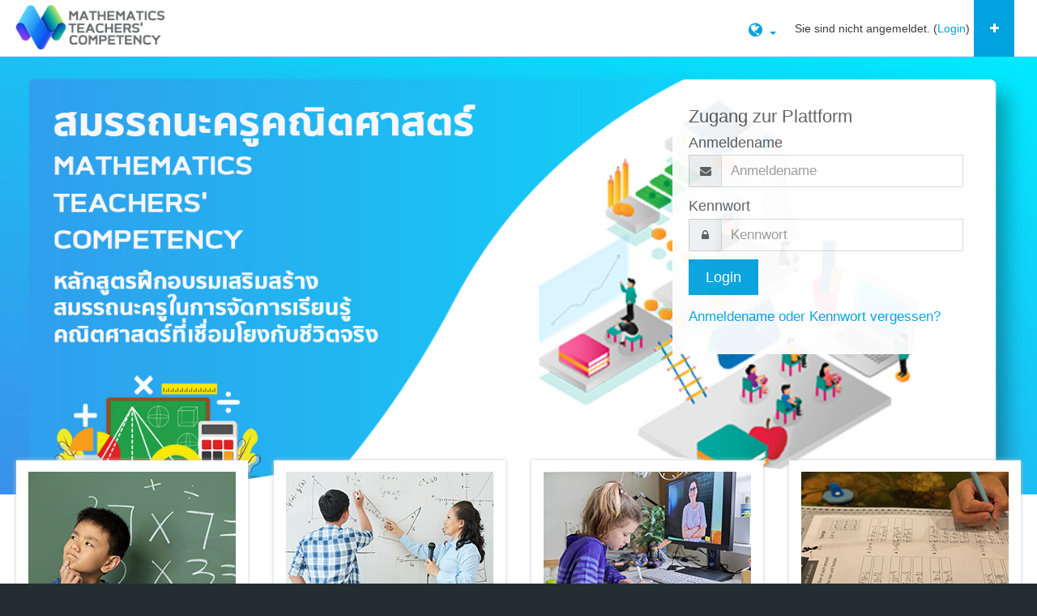

--- FILE ---
content_type: text/html; charset=utf-8
request_url: https://www.mathtc.org/
body_size: 47886
content:
<!DOCTYPE html>

<html  dir="ltr" lang="de" xml:lang="de">
<head>
    <title>MathTC สมรรถนะครูคณิตศาสตร์</title>
    <link rel="shortcut icon" href="https://www.mathtc.org/theme/image.php/moove/theme/1760762670/favicon" />
    <meta http-equiv="Content-Type" content="text/html; charset=utf-8" />
<meta name="keywords" content="moodle, MathTC สมรรถนะครูคณิตศาสตร์" />
<link rel="stylesheet" type="text/css" href="https://www.mathtc.org/theme/yui_combo.php?rollup/3.17.2/yui-moodlesimple-min.css" /><script id="firstthemesheet" type="text/css">/** Required in order to fix style inclusion problems in IE with YUI **/</script><link rel="stylesheet" type="text/css" href="https://www.mathtc.org/theme/styles.php/moove/1760762670/all" />
<script type="text/javascript">
//<![CDATA[
var M = {}; M.yui = {};
M.pageloadstarttime = new Date();
M.cfg = {"wwwroot":"https:\/\/www.mathtc.org","sesskey":"7zBZZ68HMb","loadingicon":"https:\/\/www.mathtc.org\/theme\/image.php\/moove\/core\/1760762670\/i\/loading_small","themerev":"1760762670","slasharguments":1,"theme":"moove","jsrev":"1760762670","admin":"admin","svgicons":true};var yui1ConfigFn = function(me) {if(/-skin|reset|fonts|grids|base/.test(me.name)){me.type='css';me.path=me.path.replace(/\.js/,'.css');me.path=me.path.replace(/\/yui2-skin/,'/assets/skins/sam/yui2-skin')}};
var yui2ConfigFn = function(me) {var parts=me.name.replace(/^moodle-/,'').split('-'),component=parts.shift(),module=parts[0],min='-min';if(/-(skin|core)$/.test(me.name)){parts.pop();me.type='css';min=''}
if(module){var filename=parts.join('-');me.path=component+'/'+module+'/'+filename+min+'.'+me.type}else{me.path=component+'/'+component+'.'+me.type}};
YUI_config = {"debug":false,"base":"https:\/\/www.mathtc.org\/lib\/yuilib\/3.17.2\/","comboBase":"https:\/\/www.mathtc.org\/theme\/yui_combo.php?","combine":true,"filter":null,"insertBefore":"firstthemesheet","groups":{"yui2":{"base":"https:\/\/www.mathtc.org\/lib\/yuilib\/2in3\/2.9.0\/build\/","comboBase":"https:\/\/www.mathtc.org\/theme\/yui_combo.php?","combine":true,"ext":false,"root":"2in3\/2.9.0\/build\/","patterns":{"yui2-":{"group":"yui2","configFn":yui1ConfigFn}}},"moodle":{"name":"moodle","base":"https:\/\/www.mathtc.org\/theme\/yui_combo.php?m\/1760762670\/","combine":true,"comboBase":"https:\/\/www.mathtc.org\/theme\/yui_combo.php?","ext":false,"root":"m\/1760762670\/","patterns":{"moodle-":{"group":"moodle","configFn":yui2ConfigFn}},"filter":null,"modules":{"moodle-core-dock":{"requires":["base","node","event-custom","event-mouseenter","event-resize","escape","moodle-core-dock-loader","moodle-core-event"]},"moodle-core-dock-loader":{"requires":["escape"]},"moodle-core-lockscroll":{"requires":["plugin","base-build"]},"moodle-core-formautosubmit":{"requires":["base","event-key"]},"moodle-core-tooltip":{"requires":["base","node","io-base","moodle-core-notification-dialogue","json-parse","widget-position","widget-position-align","event-outside","cache-base"]},"moodle-core-actionmenu":{"requires":["base","event","node-event-simulate"]},"moodle-core-checknet":{"requires":["base-base","moodle-core-notification-alert","io-base"]},"moodle-core-dragdrop":{"requires":["base","node","io","dom","dd","event-key","event-focus","moodle-core-notification"]},"moodle-core-popuphelp":{"requires":["moodle-core-tooltip"]},"moodle-core-languninstallconfirm":{"requires":["base","node","moodle-core-notification-confirm","moodle-core-notification-alert"]},"moodle-core-event":{"requires":["event-custom"]},"moodle-core-maintenancemodetimer":{"requires":["base","node"]},"moodle-core-notification":{"requires":["moodle-core-notification-dialogue","moodle-core-notification-alert","moodle-core-notification-confirm","moodle-core-notification-exception","moodle-core-notification-ajaxexception"]},"moodle-core-notification-dialogue":{"requires":["base","node","panel","escape","event-key","dd-plugin","moodle-core-widget-focusafterclose","moodle-core-lockscroll"]},"moodle-core-notification-alert":{"requires":["moodle-core-notification-dialogue"]},"moodle-core-notification-confirm":{"requires":["moodle-core-notification-dialogue"]},"moodle-core-notification-exception":{"requires":["moodle-core-notification-dialogue"]},"moodle-core-notification-ajaxexception":{"requires":["moodle-core-notification-dialogue"]},"moodle-core-chooserdialogue":{"requires":["base","panel","moodle-core-notification"]},"moodle-core-blocks":{"requires":["base","node","io","dom","dd","dd-scroll","moodle-core-dragdrop","moodle-core-notification"]},"moodle-core-formchangechecker":{"requires":["base","event-focus","moodle-core-event"]},"moodle-core-handlebars":{"condition":{"trigger":"handlebars","when":"after"}},"moodle-core_availability-form":{"requires":["base","node","event","event-delegate","panel","moodle-core-notification-dialogue","json"]},"moodle-backup-backupselectall":{"requires":["node","event","node-event-simulate","anim"]},"moodle-backup-confirmcancel":{"requires":["node","node-event-simulate","moodle-core-notification-confirm"]},"moodle-calendar-info":{"requires":["base","node","event-mouseenter","event-key","overlay","moodle-calendar-info-skin"]},"moodle-course-util":{"requires":["node"],"use":["moodle-course-util-base"],"submodules":{"moodle-course-util-base":{},"moodle-course-util-section":{"requires":["node","moodle-course-util-base"]},"moodle-course-util-cm":{"requires":["node","moodle-course-util-base"]}}},"moodle-course-dragdrop":{"requires":["base","node","io","dom","dd","dd-scroll","moodle-core-dragdrop","moodle-core-notification","moodle-course-coursebase","moodle-course-util"]},"moodle-course-formatchooser":{"requires":["base","node","node-event-simulate"]},"moodle-course-categoryexpander":{"requires":["node","event-key"]},"moodle-course-management":{"requires":["base","node","io-base","moodle-core-notification-exception","json-parse","dd-constrain","dd-proxy","dd-drop","dd-delegate","node-event-delegate"]},"moodle-course-toolboxes":{"requires":["node","base","event-key","node","io","moodle-course-coursebase","moodle-course-util"]},"moodle-course-modchooser":{"requires":["moodle-core-chooserdialogue","moodle-course-coursebase"]},"moodle-form-shortforms":{"requires":["node","base","selector-css3","moodle-core-event"]},"moodle-form-passwordunmask":{"requires":[]},"moodle-form-showadvanced":{"requires":["node","base","selector-css3"]},"moodle-form-dateselector":{"requires":["base","node","overlay","calendar"]},"moodle-core_message-deletemessage":{"requires":["node","event"]},"moodle-core_message-messenger":{"requires":["escape","handlebars","io-base","moodle-core-notification-ajaxexception","moodle-core-notification-alert","moodle-core-notification-dialogue","moodle-core-notification-exception"]},"moodle-question-chooser":{"requires":["moodle-core-chooserdialogue"]},"moodle-question-preview":{"requires":["base","dom","event-delegate","event-key","core_question_engine"]},"moodle-question-qbankmanager":{"requires":["node","selector-css3"]},"moodle-question-searchform":{"requires":["base","node"]},"moodle-availability_completion-form":{"requires":["base","node","event","moodle-core_availability-form"]},"moodle-availability_date-form":{"requires":["base","node","event","io","moodle-core_availability-form"]},"moodle-availability_grade-form":{"requires":["base","node","event","moodle-core_availability-form"]},"moodle-availability_group-form":{"requires":["base","node","event","moodle-core_availability-form"]},"moodle-availability_grouping-form":{"requires":["base","node","event","moodle-core_availability-form"]},"moodle-availability_profile-form":{"requires":["base","node","event","moodle-core_availability-form"]},"moodle-qtype_ddimageortext-form":{"requires":["moodle-qtype_ddimageortext-dd","form_filepicker"]},"moodle-qtype_ddimageortext-dd":{"requires":["node","dd","dd-drop","dd-constrain"]},"moodle-qtype_ddmarker-form":{"requires":["moodle-qtype_ddmarker-dd","form_filepicker","graphics","escape"]},"moodle-qtype_ddmarker-dd":{"requires":["node","event-resize","dd","dd-drop","dd-constrain","graphics"]},"moodle-qtype_ddwtos-dd":{"requires":["node","dd","dd-drop","dd-constrain"]},"moodle-mod_assign-history":{"requires":["node","transition"]},"moodle-mod_forum-subscriptiontoggle":{"requires":["base-base","io-base"]},"moodle-mplayer-technologychooser":{"requires":["base","node","node-event-simulate"]},"moodle-mod_quiz-questionchooser":{"requires":["moodle-core-chooserdialogue","moodle-mod_quiz-util","querystring-parse"]},"moodle-mod_quiz-util":{"requires":["node","moodle-core-actionmenu"],"use":["moodle-mod_quiz-util-base"],"submodules":{"moodle-mod_quiz-util-base":{},"moodle-mod_quiz-util-slot":{"requires":["node","moodle-mod_quiz-util-base"]},"moodle-mod_quiz-util-page":{"requires":["node","moodle-mod_quiz-util-base"]}}},"moodle-mod_quiz-repaginate":{"requires":["base","event","node","io","moodle-core-notification-dialogue"]},"moodle-mod_quiz-dragdrop":{"requires":["base","node","io","dom","dd","dd-scroll","moodle-core-dragdrop","moodle-core-notification","moodle-mod_quiz-quizbase","moodle-mod_quiz-util-base","moodle-mod_quiz-util-page","moodle-mod_quiz-util-slot","moodle-course-util"]},"moodle-mod_quiz-modform":{"requires":["base","node","event"]},"moodle-mod_quiz-autosave":{"requires":["base","node","event","event-valuechange","node-event-delegate","io-form"]},"moodle-mod_quiz-randomquestion":{"requires":["base","event","node","io","moodle-core-notification-dialogue"]},"moodle-mod_quiz-quizquestionbank":{"requires":["base","event","node","io","io-form","yui-later","moodle-question-qbankmanager","moodle-core-notification-dialogue"]},"moodle-mod_quiz-toolboxes":{"requires":["base","node","event","event-key","io","moodle-mod_quiz-quizbase","moodle-mod_quiz-util-slot","moodle-core-notification-ajaxexception"]},"moodle-mod_quiz-quizbase":{"requires":["base","node"]},"moodle-message_airnotifier-toolboxes":{"requires":["base","node","io"]},"moodle-block_navigation-navigation":{"requires":["base","io-base","node","event-synthetic","event-delegate","json-parse"]},"moodle-filter_glossary-autolinker":{"requires":["base","node","io-base","json-parse","event-delegate","overlay","moodle-core-event","moodle-core-notification-alert","moodle-core-notification-exception","moodle-core-notification-ajaxexception"]},"moodle-filter_mathjaxloader-loader":{"requires":["moodle-core-event"]},"moodle-editor_atto-editor":{"requires":["node","transition","io","overlay","escape","event","event-simulate","event-custom","node-event-html5","node-event-simulate","yui-throttle","moodle-core-notification-dialogue","moodle-core-notification-confirm","moodle-editor_atto-rangy","handlebars","timers","querystring-stringify"]},"moodle-editor_atto-plugin":{"requires":["node","base","escape","event","event-outside","handlebars","event-custom","timers","moodle-editor_atto-menu"]},"moodle-editor_atto-menu":{"requires":["moodle-core-notification-dialogue","node","event","event-custom"]},"moodle-editor_atto-rangy":{"requires":[]},"moodle-report_eventlist-eventfilter":{"requires":["base","event","node","node-event-delegate","datatable","autocomplete","autocomplete-filters"]},"moodle-report_loglive-fetchlogs":{"requires":["base","event","node","io","node-event-delegate"]},"moodle-gradereport_grader-gradereporttable":{"requires":["base","node","event","handlebars","overlay","event-hover"]},"moodle-gradereport_history-userselector":{"requires":["escape","event-delegate","event-key","handlebars","io-base","json-parse","moodle-core-notification-dialogue"]},"moodle-tool_capability-search":{"requires":["base","node"]},"moodle-tool_lp-dragdrop-reorder":{"requires":["moodle-core-dragdrop"]},"moodle-tool_monitor-dropdown":{"requires":["base","event","node"]},"moodle-assignfeedback_editpdf-editor":{"requires":["base","event","node","io","graphics","json","event-move","event-resize","transition","querystring-stringify-simple","moodle-core-notification-dialog","moodle-core-notification-exception","moodle-core-notification-ajaxexception"]},"moodle-atto_accessibilitychecker-button":{"requires":["color-base","moodle-editor_atto-plugin"]},"moodle-atto_accessibilityhelper-button":{"requires":["moodle-editor_atto-plugin"]},"moodle-atto_align-button":{"requires":["moodle-editor_atto-plugin"]},"moodle-atto_bold-button":{"requires":["moodle-editor_atto-plugin"]},"moodle-atto_charmap-button":{"requires":["moodle-editor_atto-plugin"]},"moodle-atto_clear-button":{"requires":["moodle-editor_atto-plugin"]},"moodle-atto_collapse-button":{"requires":["moodle-editor_atto-plugin"]},"moodle-atto_emoticon-button":{"requires":["moodle-editor_atto-plugin"]},"moodle-atto_equation-button":{"requires":["moodle-editor_atto-plugin","moodle-core-event","io","event-valuechange","tabview","array-extras"]},"moodle-atto_html-button":{"requires":["moodle-editor_atto-plugin","event-valuechange"]},"moodle-atto_image-button":{"requires":["moodle-editor_atto-plugin"]},"moodle-atto_indent-button":{"requires":["moodle-editor_atto-plugin"]},"moodle-atto_italic-button":{"requires":["moodle-editor_atto-plugin"]},"moodle-atto_link-button":{"requires":["moodle-editor_atto-plugin"]},"moodle-atto_managefiles-button":{"requires":["moodle-editor_atto-plugin"]},"moodle-atto_managefiles-usedfiles":{"requires":["node","escape"]},"moodle-atto_media-button":{"requires":["moodle-editor_atto-plugin","moodle-form-shortforms"]},"moodle-atto_noautolink-button":{"requires":["moodle-editor_atto-plugin"]},"moodle-atto_orderedlist-button":{"requires":["moodle-editor_atto-plugin"]},"moodle-atto_rtl-button":{"requires":["moodle-editor_atto-plugin"]},"moodle-atto_strike-button":{"requires":["moodle-editor_atto-plugin"]},"moodle-atto_subscript-button":{"requires":["moodle-editor_atto-plugin"]},"moodle-atto_superscript-button":{"requires":["moodle-editor_atto-plugin"]},"moodle-atto_table-button":{"requires":["moodle-editor_atto-plugin","moodle-editor_atto-menu","event","event-valuechange"]},"moodle-atto_title-button":{"requires":["moodle-editor_atto-plugin"]},"moodle-atto_underline-button":{"requires":["moodle-editor_atto-plugin"]},"moodle-atto_undo-button":{"requires":["moodle-editor_atto-plugin"]},"moodle-atto_unorderedlist-button":{"requires":["moodle-editor_atto-plugin"]},"moodle-atto_wiris-button":{"requires":["moodle-editor_atto-plugin","get"]}}},"gallery":{"name":"gallery","base":"https:\/\/www.mathtc.org\/lib\/yuilib\/gallery\/","combine":true,"comboBase":"https:\/\/www.mathtc.org\/theme\/yui_combo.php?","ext":false,"root":"gallery\/1760762670\/","patterns":{"gallery-":{"group":"gallery"}}}},"modules":{"core_filepicker":{"name":"core_filepicker","fullpath":"https:\/\/www.mathtc.org\/lib\/javascript.php\/1760762670\/repository\/filepicker.js","requires":["base","node","node-event-simulate","json","async-queue","io-base","io-upload-iframe","io-form","yui2-treeview","panel","cookie","datatable","datatable-sort","resize-plugin","dd-plugin","escape","moodle-core_filepicker"]},"core_comment":{"name":"core_comment","fullpath":"https:\/\/www.mathtc.org\/lib\/javascript.php\/1760762670\/comment\/comment.js","requires":["base","io-base","node","json","yui2-animation","overlay","escape"]},"mathjax":{"name":"mathjax","fullpath":"https:\/\/cdnjs.cloudflare.com\/ajax\/libs\/mathjax\/2.7.1\/MathJax.js?delayStartupUntil=configured"}}};
M.yui.loader = {modules: {}};

//]]>
</script>

    <meta name="viewport" content="width=device-width, initial-scale=1.0">
</head>

<body  id="page-site-index" class="format-site course path-site safari dir-ltr lang-de yui-skin-sam yui3-skin-sam www-mathtc-org pagelayout-frontpage course-1 context-2 notloggedin ">

<div id="page-wrapper">

    <div>
    <a class="sr-only sr-only-focusable" href="#maincontent">Zum Hauptinhalt</a>
</div><script type="text/javascript" src="https://www.mathtc.org/theme/yui_combo.php?rollup/3.17.2/yui-moodlesimple-min.js&amp;rollup/1760762670/mcore-min.js"></script><script type="text/javascript" src="https://www.mathtc.org/lib/javascript.php/1760762670/lib/javascript-static.js"></script>
<script type="text/javascript">
//<![CDATA[
document.body.className += ' jsenabled';
//]]>
</script>



    <header role="banner" class="pos-f-t navbar navbar-full navbar-light bg-faded navbar-static-top moodle-has-zindex">
    
        <div class="container-fluid navbar-nav">
    
            <a href="https://www.mathtc.org" class="navbar-brand has-logo
                    ">
                    <span class="logo hidden-xs-down">
                        <img src="//www.mathtc.org/pluginfile.php/1/theme_moove/logo/1760762670/2_LOGoTypenew.png" alt="MathTC สมรรถนะครูคณิตศาสตร์">
                    </span>
            </a>
    
            <div class="navbar-custom-menu">
                <ul class="nav navbar-nav">
                    <li class="popover-region">
                        <span class="dropdown nav-item lang-menu">
    <a class="dropdown-toggle nav-link" id="drop-down-697ec5f22b498697ec5f220dc13" data-toggle="dropdown" aria-haspopup="true" aria-expanded="false" href="#">
        <i class="fa fa-globe"></i>
    </a>
    <div class="dropdown-menu" aria-labelledby="drop-down-697ec5f22b498697ec5f220dc13">
                <a class="dropdown-item" href="https://www.mathtc.org/?lang=de" title="Deutsch ‎(de)‎">Deutsch ‎(de)‎</a>
                <a class="dropdown-item" href="https://www.mathtc.org/?lang=en" title="English ‎(en)‎">English ‎(en)‎</a>
                <a class="dropdown-item" href="https://www.mathtc.org/?lang=th" title="Thai ‎(th)‎">Thai ‎(th)‎</a>
    </div>
</span>
                    </li>
    
                    <!-- navbar_plugin_output -->
                    
    
                    <!-- user_menu -->
                    <li class="usermenu"><span class="login">Sie sind nicht angemeldet. (<a href="https://www.mathtc.org/login/index.php">Login</a>)</span></li>
    
                    <!-- Right blocks side menu -->
                    <li id='control-sidebar-blocks'><div class='control-content'><a href='#' data-toggle='control-sidebar' class='rightsidebar-toggle' data-slide='1'><i class='fa fa-plus'></i></a></div></li>
                </ul>
            </div>
    
            <!-- search_box -->
            <span class="hidden-md-down">
              
            </span>
    
            <nav class="nav navbar-nav hidden-md-down">
                <!-- page_heading_menu -->
                
            </nav>
        </div>
    </header>

    <div id="page" class="container-fluid">
        <div id="page-header">
            <div class="container frontpage-guest-header">
                <div class="row" id="loginbox">
                    <div class="col-md-8" id="intro">
                    </div>
                    <div class="col-md-4" id="boxForm">
                        <h3>Zugang zur Plattform</h3>
                        <form class="signup-form" action="https://www.mathtc.org/login/index.php" method="POST" role="form">
                            <label for="username">
                                  Anmeldename
                            </label>
                            <div class="input-group">
                              <div class="input-group-addon"><i class="fa fa-envelope add-on"></i></div>
                              <input type="text" class="form-control" id="username" name="username" placeholder="Anmeldename" required />
                            </div>

                            <label for="password">Kennwort</label>
                            <div class="input-group">
                              <div class="input-group-addon"><i class="fa fa-lock add-on"></i></div>
                              <input type="password" class="form-control" id="password" name="password" placeholder="Kennwort" required />
                            </div>

                            <div class="sign-up-btn">
                                <button type="submit" class="btn btn-primary">Login</button>
                            </div>
                        </form>

                        <p><a href="https://www.mathtc.org/login/forgot_password.php">Anmeldename oder Kennwort vergessen?</a></p>

                    </div>
                </div> <!-- end of section.sign-up (login) -->
            </div>
        </div>

          <div class="frontpage-marketing row-fluid">
              <div class="col-md-3 marketing-box">
                  <img src="//www.mathtc.org/pluginfile.php/1/theme_moove/marketing1icon/1760762670/schoolboy.jpg" />
                  <h2>หน่วยการเรียนรู้ที่ 1</h2>
                  <h3>คณิตศาสตร์ในชีวิตจริงและคณิตศาสตร์รอบตัว</h3>
                  <p>4 ชั่วโมง</p>
                  <a class="btn btn-primary" href="#">Weiterlesen</a>
              </div>

              <div class="col-md-3 marketing-box">
                  <img src="//www.mathtc.org/pluginfile.php/1/theme_moove/marketing2icon/1760762670/math-teacher.jpg" />
                  <h2>หน่วยการเรียนรู้ที่ 2</h2>
                  <h3>แนวทางการจัดกิจกรรมการเรียนรู้คณิตศาสตร์ที่เชื่อมโยงกับชีวิตจริง</h3>
                  <p>5 ชั่วโมง</p>
                  <a class="btn btn-primary" href="#">Weiterlesen</a>
              </div>

              <div class="col-md-3 marketing-box">
                  <img src="//www.mathtc.org/pluginfile.php/1/theme_moove/marketing3icon/1760762670/preteen2.jpg" />
                  <h2>หน่วยการเรียนรู้ที่ 3</h2>
                  <h3>การออกแบบและจัดกิจกรรมการเรียนรู้คณิตศาสตร์ที่เชื่อมโยงกับชีวิตจริง</h3>
                  <p>7 ชั่วโมง</p>
                  <a class="btn btn-primary" href="#">Weiterlesen</a>
              </div>

              <div class="col-md-3 marketing-box">
                  <img src="//www.mathtc.org/pluginfile.php/1/theme_moove/marketing4icon/1760762670/doing-math.jpg" />
                  <h2>หน่วยการเรียนรู้ที่ 4</h2>
                  <h3>การวัดและประเมินผลการนำคณิตศาสตร์ไปใช้ในชีวิตจริง</h3>
                  <p>5 ชั่วโมง</p>
                  <a class="btn btn-primary" href="#">Weiterlesen</a>
              </div>

              <div class="clearfix"></div>
          </div>

        <div class="hide-content">
          <div role="main"><span id="maincontent"></span><div class="box generalbox sitetopic p-y-1"><ul class="section img-text"><li class="activity label modtype_label " id="module-4"><div><div class="mod-indent-outer"><div class="mod-indent"></div><div><div class="contentwithoutlink "><div class="no-overflow"><div class="no-overflow"><p><a href="https://www.mathtc.org/course/view.php?id=2"><img src="https://www.mathtc.org/pluginfile.php/63/mod_label/intro/coursecard%20%283%29.jpg" alt="coursecard" width="1500" height="700" class="img-responsive atto_image_button_text-bottom"></a><br></p><p><b>วิทยากรประจำหลักสูตร</b></p><p></p><div><p paraid="1029245286" paraeid="{0040f018-3edc-43bf-99d2-11386e60926e}{252}"><b><span data-contrast="auto" xml:lang="AR-SA" lang="AR-SA"></span></b></p><table><tbody><tr><td><p><span><br><img src="https://www.mathtc.org/pluginfile.php/63/mod_label/intro/rungtiwa2.jpg" alt="rungtiwa2" width="300" height="397" class="img-responsive atto_image_button_text-bottom"><br></span></p></td><td><p><img src="https://www.mathtc.org/pluginfile.php/63/mod_label/intro/chommanach.jpg" alt="chommanach" width="300" height="397" class="img-responsive atto_image_button_text-bottom"><br></p></td><td><p><img src="https://www.mathtc.org/pluginfile.php/63/mod_label/intro/sunisa2.jpg" alt="sunisa" width="300" height="397" class="img-responsive atto_image_button_text-bottom"><br></p></td></tr><tr><td>ผศ.ดร.รุ่งทิวา แย้มรุ่ง<br>rungtiwa@g.swu.ac.th<br><br><b>คณบดีคณะศึกษาศาสตร์<br>มหาวิทยาลัยศรีนครินทรวิโรฒ&nbsp;</b></td><td>รศ.ดร.ชมนาด เชื้อสุวรรณทวี<br>chommanad@g.swu.ac.th<br><br><b>อาจารย์ประจำภาควิชาหลักสูตรและการสอน<br>คณะศึกษาศาสตร์<br>มหาวิทยาลัยศรีนครินทรวิโรฒ&nbsp;</b></td><td>&nbsp;<span><span>อ.ดร.สุณิสา สุมิรัตนะ<br>sunisasu@g.swu.ac.th</span><br><br></span><span><span><b>อาจารย์ประจำภาควิชาหลักสูตรและการสอน<br>คณะศึกษาศาสตร์<br>มหาวิทยาลัยศรีนครินทรวิโรฒ</b></span><br></span></td></tr></tbody></table><b><br></b><p></p><p paraid="1029245286" paraeid="{0040f018-3edc-43bf-99d2-11386e60926e}{252}"><b><span data-contrast="auto" xml:lang="AR-SA" lang="AR-SA">จุดมุ่งหมาย</span><span data-ccp-props="{&quot;201341983&quot;:0,&quot;335559739&quot;:160,&quot;335559740&quot;:252}">&nbsp;</span></b></p></div><div><div><p paraid="466253212" paraeid="{410eb162-1496-49cf-a9a0-98dc0c3e1d77}{3}"><span data-contrast="auto" xml:lang="AR-SA" lang="AR-SA">&nbsp;&nbsp; เพื่อพัฒนาครูให้เกิดสมรรถนะการจัดการเรียนรู้คณิตศาสตร์ที่เชื่อมโยงกับชีวิตจริง สามารถออกแบบและจัดการเรียนรู้คณิตศาสตร์ โดยนำสถานการณ์ที่เกี่ยวข้องกับคณิตศาสตร์มาเชื่อมโยงให้ผู้เรียนเห็นความสัมพันธ์ของเนื้อหาคณิตศาสตร์ที่เรียนกับสถานการณ์ที่พบในชีวิตจริง รวมถึงการวัดและประเมินความสามารถของผู้เรียนในการนำคณิตศาสตร์ไปใช้ในชีวิตจริง&nbsp;</span><span data-ccp-props="{&quot;201341983&quot;:0,&quot;335559739&quot;:160,&quot;335559740&quot;:252}">&nbsp;</span></p></div><div><p paraid="1091474994" paraeid="{410eb162-1496-49cf-a9a0-98dc0c3e1d77}{13}"><b><span data-contrast="auto" xml:lang="AR-SA" lang="AR-SA">รายละเอียดเนื้อหา</span><span data-ccp-props="{&quot;201341983&quot;:0,&quot;335559739&quot;:160,&quot;335559740&quot;:252}">&nbsp;</span></b></p></div><div><ol role="list" start="1"><li data-leveltext="%1." data-font="" data-listid="7" aria-setsize="-1" data-aria-posinset="1" role="listitem" data-aria-level="1"><p paraid="1738859178" paraeid="{410eb162-1496-49cf-a9a0-98dc0c3e1d77}{19}"><span data-contrast="auto" xml:lang="AR-SA" lang="AR-SA">คณิตศาสตร์ในชีวิตจริงและคณิตศาสตร์รอบตัว</span><span data-ccp-props="{&quot;201341983&quot;:0,&quot;335559739&quot;:160,&quot;335559740&quot;:252}">&nbsp;</span></p></li></ol></div><div><ol role="list" start="2"><li data-leveltext="%1." data-font="" data-listid="7" aria-setsize="-1" data-aria-posinset="2" role="listitem" data-aria-level="1"><p paraid="999850030" paraeid="{410eb162-1496-49cf-a9a0-98dc0c3e1d77}{26}"><span data-contrast="auto" xml:lang="AR-SA" lang="AR-SA">แนวทางการจัดกิจกรรมการเรียนรู้คณิตศาสตร์ที่เชื่อมโยงกับชีวิตจริง</span><span data-ccp-props="{&quot;201341983&quot;:0,&quot;335559739&quot;:160,&quot;335559740&quot;:252}">&nbsp;</span></p></li></ol></div><div><ol role="list" start="3"><li data-leveltext="%1." data-font="" data-listid="7" aria-setsize="-1" data-aria-posinset="3" role="listitem" data-aria-level="1"><p paraid="1685731374" paraeid="{410eb162-1496-49cf-a9a0-98dc0c3e1d77}{33}"><span data-contrast="auto" xml:lang="AR-SA" lang="AR-SA">การออกแบบและจัดกิจกรรมการเรียนรู้คณิตศาสตร์ที่เชื่อมโยงกับชีวิตจริง</span><span data-ccp-props="{&quot;201341983&quot;:0,&quot;335559739&quot;:160,&quot;335559740&quot;:252}">&nbsp;</span></p></li></ol></div></div><div><div><ol role="list" start="4"><li data-leveltext="%1." data-font="" data-listid="7" aria-setsize="-1" data-aria-posinset="4" role="listitem" data-aria-level="1"><p paraid="1070212067" paraeid="{410eb162-1496-49cf-a9a0-98dc0c3e1d77}{40}"><span data-contrast="auto" xml:lang="AR-SA" lang="AR-SA">การวัดและประเมินผลการนำคณิตศาสตร์ไปใช้ในชีวิตจริง</span></p></li></ol></div></div><div><div><p paraid="1599011614" paraeid="{410eb162-1496-49cf-a9a0-98dc0c3e1d77}{51}"><b><span data-contrast="auto" xml:lang="AR-SA" lang="AR-SA">รูปแบบการฝึกอบรม</span><span data-contrast="auto" xml:lang="AR-SA" lang="AR-SA">&nbsp;แบบออนไลน์ 100%&nbsp;</span><span data-ccp-props="{&quot;201341983&quot;:0,&quot;335559739&quot;:160,&quot;335559740&quot;:252}">&nbsp;</span></b></p></div><div><ul role="list"><li data-leveltext="" data-font="Symbol" data-listid="8" aria-setsize="-1" data-aria-posinset="1" role="listitem" data-aria-level="1"><p paraid="1946458226" paraeid="{410eb162-1496-49cf-a9a0-98dc0c3e1d77}{63}"><span data-contrast="auto" xml:lang="EN-GB" lang="EN-GB">Zoom Meeting</span><span data-ccp-props="{&quot;201341983&quot;:0,&quot;335559739&quot;:160,&quot;335559740&quot;:252}">&nbsp;</span></p></li><li data-leveltext="" data-font="Symbol" data-listid="8" aria-setsize="-1" data-aria-posinset="2" role="listitem" data-aria-level="1"><p paraid="1868116605" paraeid="{410eb162-1496-49cf-a9a0-98dc0c3e1d77}{70}"><span data-contrast="auto" xml:lang="AR-SA" lang="AR-SA"></span><span data-contrast="auto" xml:lang="TH-TH" lang="TH-TH">ระบบฝึกอบรมออนไลน์ www.mathtc.org</span><span data-ccp-props="{&quot;201341983&quot;:0,&quot;335559740&quot;:259}">&nbsp;</span><span data-ccp-props="{&quot;201341983&quot;:0,&quot;335559739&quot;:160,&quot;335559740&quot;:252}"></span></p></li></ul></div></div><div><div><p paraid="1083393908" paraeid="{410eb162-1496-49cf-a9a0-98dc0c3e1d77}{83}"><b><span data-contrast="auto" xml:lang="AR-SA" lang="AR-SA">กิจกรรม&nbsp;</span><span data-ccp-props="{&quot;201341983&quot;:0,&quot;335559739&quot;:160,&quot;335559740&quot;:252}">&nbsp;</span></b></p></div><div><ul role="list"><li data-leveltext="" data-font="Symbol" data-listid="9" aria-setsize="-1" data-aria-posinset="1" role="listitem" data-aria-level="1"><p paraid="1831407627" paraeid="{410eb162-1496-49cf-a9a0-98dc0c3e1d77}{91}"><span data-contrast="auto" xml:lang="AR-SA" lang="AR-SA">ศึกษาบทเรียนแบบออนไลน์โดยอิสระ&nbsp;</span><span data-ccp-props="{&quot;201341983&quot;:0,&quot;335559739&quot;:160,&quot;335559740&quot;:252}">&nbsp;</span></p></li><li data-leveltext="" data-font="Symbol" data-listid="9" aria-setsize="-1" data-aria-posinset="2" role="listitem" data-aria-level="1"><p paraid="1532587317" paraeid="{410eb162-1496-49cf-a9a0-98dc0c3e1d77}{100}"><span data-contrast="auto" xml:lang="AR-SA" lang="AR-SA">ลงมือปฏิบัติกิจกรรม&nbsp;</span><span data-ccp-props="{&quot;201341983&quot;:0,&quot;335559739&quot;:160,&quot;335559740&quot;:252}">&nbsp;</span></p></li><li data-leveltext="" data-font="Symbol" data-listid="9" aria-setsize="-1" data-aria-posinset="3" role="listitem" data-aria-level="1"><p paraid="280978380" paraeid="{410eb162-1496-49cf-a9a0-98dc0c3e1d77}{109}"><span data-contrast="auto" xml:lang="AR-SA" lang="AR-SA">อภิปรายแลกเปลี่ยนความคิดเห็น และสะท้อนคิดจากการปฏิบัติ&nbsp;</span><span data-ccp-props="{&quot;201341983&quot;:0,&quot;335559739&quot;:160,&quot;335559740&quot;:252}">&nbsp;</span></p></li></ul></div></div><div><p paraid="426000105" paraeid="{410eb162-1496-49cf-a9a0-98dc0c3e1d77}{118}"><span data-contrast="auto" xml:lang="AR-SA" lang="AR-SA"></span><span>&nbsp;</span></p></div><div><p paraid="902706216" paraeid="{410eb162-1496-49cf-a9a0-98dc0c3e1d77}{126}"><span><span data-contrast="auto" xml:lang="AR-SA" lang="AR-SA"><b>ระยะเวลา&nbsp;</b>2</span><span data-contrast="auto" xml:lang="EN-GB" lang="EN-GB">5</span><span data-contrast="auto" xml:lang="AR-SA" lang="AR-SA">&nbsp;ชั่วโมง</span><span data-ccp-props="{&quot;201341983&quot;:0,&quot;335559739&quot;:160,&quot;335559740&quot;:252}">&nbsp;</span></span></p></div><div><p paraid="1119072066" paraeid="{410eb162-1496-49cf-a9a0-98dc0c3e1d77}{136}"><span><span data-contrast="auto" xml:lang="AR-SA" lang="AR-SA"><b>ช่วงการฝึกอบรม&nbsp;</b>วันที่ 17 เมษายน 2565 – 8 พฤษภาคม 2565</span><span data-ccp-props="{&quot;201341983&quot;:0,&quot;335559739&quot;:160,&quot;335559740&quot;:252}">&nbsp;</span></span></p></div><div><p paraid="39276754" paraeid="{410eb162-1496-49cf-a9a0-98dc0c3e1d77}{142}"><span><span data-contrast="auto" xml:lang="AR-SA" lang="AR-SA"><b>ปฐมนิเทศ&nbsp;</b></span><span data-contrast="auto" xml:lang="AR-SA" lang="AR-SA">วันอาทิตย์ที่ 17 เมษายน 2565 เวลา 10.00-11.00 น. ทาง&nbsp;</span><span data-contrast="auto" xml:lang="EN-GB" lang="EN-GB">Zoom Meeting</span><span data-ccp-props="{&quot;201341983&quot;:0,&quot;335559739&quot;:160,&quot;335559740&quot;:252}">&nbsp;</span></span></p></div><div><p paraid="1791243160" paraeid="{410eb162-1496-49cf-a9a0-98dc0c3e1d77}{154}"><span data-ccp-props="{&quot;201341983&quot;:0,&quot;335559739&quot;:160,&quot;335559740&quot;:252}"><b><br></b></span></p><p paraid="1791243160" paraeid="{410eb162-1496-49cf-a9a0-98dc0c3e1d77}{154}"><span data-contrast="auto" xml:lang="AR-SA" lang="AR-SA"></span><span data-ccp-props="{&quot;201341983&quot;:0,&quot;335559739&quot;:160,&quot;335559740&quot;:252}"><span><b>การวัดและประเมินผล</b><br><br>1. ผู้เข้าอบรมต้องเข้าร่วมกิจกรรม 4 หน่วยการเรียนรู้ ครบถ้วน<br>&nbsp;2. ผู้เข้าอบรมทำแบบทดสอบ<b>หลัง</b>ฝึกอบรม&nbsp;<br><br><b><br>เกณฑ์การ "ผ่าน"</b><br></span><br></span><span data-contrast="auto" xml:lang="AR-SA" lang="AR-SA">ผู้เข้าอบรม ต้องได้รับคะแนนรวมร้อยละ 80 ขึ้นไป<br>จึงจะได้รับประกาศนียบัตรภายหลังการฝึกอบรม จากภาควิชาหลักสูตรและการสอน คณะศึกษาศาสตร์ มหาวิทยาลัยศรีนครินทรวิโรฒ</span><span data-ccp-props="{&quot;201341983&quot;:0,&quot;335559739&quot;:160,&quot;335559740&quot;:252}">&nbsp;เมื่อได้รับการตรวจพิจารณา "ผ่าน" จะสามารถดาวน์โหลดประกาศนียบัตรอัตโนมัติ<br><br></span></p></div><br><br><p></p></div></div></div></div></div></div></li></ul></div><a class="skip skip-block" href="#skipavailablecourses">kursliste überspringen</a><div id="frontpage-course-list"><h2>Kursliste</h2><div class="courses frontpage-course-list-all"><div class="row"><div class="col-md-4"><div class="card coursebox clearfix" data-courseid="2" data-type="1"><img src="https://www.mathtc.org/pluginfile.php/58/course/overviewfiles/BannerIn.jpg" alt="Course Image หลักสูตรฝึกอบรมเสริมสร้างสมรรถนะครูในการจัดการเรียนรู้คณิตศาสตร์ที่เชื่อมโยงกับชีวิตจริง" class="card-img-top w-100" /><div class="card-block"><h4 class='card-title'><a class="" href="https://www.mathtc.org/course/view.php?id=2">หลักสูตรฝึกอบรมเสริมสร้างสมรรถนะครูในการจัดการเรียนรู้คณิตศาสตร์ที่เชื่อมโยงกับชีวิตจริง</a></h4><p class="card-text"><div class="no-overflow"><p></p><div><p paraid="902706216" paraeid="{410eb162-1496-49cf-a9a0-98dc0c3e1d77}{126}"><span><span data-contrast="auto" xml:lang="AR-SA" lang="AR-SA"><b>ระยะเวลา&nbsp;</b>2</span><span data-contrast="auto" xml:lang="EN-GB" lang="EN-GB">5</span><span data-contrast="auto" xml:lang="AR-SA" lang="AR-SA">&nbsp;ชั่วโมง</span><span data-ccp-props="{&quot;201341983&quot;:0,&quot;335559739&quot;:160,&quot;335559740&quot;:252}">&nbsp;<br></span></span><span data-contrast="auto" xml:lang="AR-SA" lang="AR-SA" style="font-size: 1rem;"><b>ช่วงการฝึกอบรม&nbsp;</b>วันที่ 17 เมษายน 2565 – 8 พฤษภาคม 2565</span><span data-ccp-props="{&quot;201341983&quot;:0,&quot;335559739&quot;:160,&quot;335559740&quot;:252}" style="font-size: 1rem;">&nbsp;</span></p></div><br><p></p></div></p></div><div class="card-block"><div class="pull-right"><a class="card-link btn btn-default" href="https://www.mathtc.org/course/view.php?id=2">Zugang</a></div></div><ul class="teachers"><li>Teacher: <a href="https://www.mathtc.org/user/view.php?id=2&amp;course=1">ภานุวัฒน์ บุตรเรียง</a></li></ul></div></div></div></div></div><span class="skip-block-to" id="skipavailablecourses"></span><br /></div>
        </div>
    </div>
</div>

<div id="top-footer" class="container">
    <div class="row">
        <div class="col-md-7 contact">
            <h2>Kontakt</h2>
            <h3>หลักสูตรฝึกอบรมเสริมสร้างสมรรถนะครูในการจัดการเรียนรู้คณิตศาสตร์ที่เชื่อมโยงกับชีวิตจริง
Training Course for Enhancing Mathematics Teachers’ Competency on Realistic Mathematics Learning Management</h3>
            <ul>
                <li><i class="fa fa-globe"></i>https://www.mathtc.org/</li>
                <li><i class="fa fa-mobile-phone"></i>0866061044</li>
                <li><i class="fa fa-envelope"></i>sunisasu@g.swu.ac.th</li>
            </ul>
        </div>
        <div class="col-md-5 social">
          <ul>



          </ul>
        </div>
    </div>
</div>

<footer id="page-footer" class="p-y-1">
    <div class="container">
        <div id="course-footer"></div>


        <div class="madewithmoodle">
            <p>Erstellt mit</p>
            <a href="https://moodle.org"><img src="https://www.mathtc.org/theme/moove/pix/moodle-logo-white.png" alt="Moodle logo"></a>
        </div>

        <div class="madeby">
            <p>Dieses Theme wurde entwickelt von <a href="http://conecti.me">conecti.me</a></p>
        </div>

        <nav class="nav navbar-nav hidden-lg-up">
                <ul class="list-unstyled p-t-1">
                                    <li><a href="#" title="Sprache">Deutsch ‎(de)‎</a></li>
                                <ul class="list-unstyled m-l-1">
                                                    <li><a href="https://www.mathtc.org/?lang=de" title="Deutsch ‎(de)‎">Deutsch ‎(de)‎</a></li>
                                                    <li><a href="https://www.mathtc.org/?lang=en" title="English ‎(en)‎">English ‎(en)‎</a></li>
                                                    <li><a href="https://www.mathtc.org/?lang=th" title="Thai ‎(th)‎">Thai ‎(th)‎</a></li>
                                </ul>
                </ul>
        </nav>
        
        <script type="text/javascript">
//<![CDATA[
var require = {
    baseUrl : 'https://www.mathtc.org/lib/requirejs.php/1760762670/',
    // We only support AMD modules with an explicit define() statement.
    enforceDefine: true,
    skipDataMain: true,
    waitSeconds : 0,

    paths: {
        jquery: 'https://www.mathtc.org/lib/javascript.php/1760762670/lib/jquery/jquery-3.1.0.min',
        jqueryui: 'https://www.mathtc.org/lib/javascript.php/1760762670/lib/jquery/ui-1.12.1/jquery-ui.min',
        jqueryprivate: 'https://www.mathtc.org/lib/javascript.php/1760762670/lib/requirejs/jquery-private'
    },

    // Custom jquery config map.
    map: {
      // '*' means all modules will get 'jqueryprivate'
      // for their 'jquery' dependency.
      '*': { jquery: 'jqueryprivate' },

      // 'jquery-private' wants the real jQuery module
      // though. If this line was not here, there would
      // be an unresolvable cyclic dependency.
      jqueryprivate: { jquery: 'jquery' }
    }
};

//]]>
</script>
<script type="text/javascript" src="https://www.mathtc.org/lib/javascript.php/1760762670/lib/requirejs/require.min.js"></script>
<script type="text/javascript">
//<![CDATA[
require(['core/first'], function() {
;
require(["media_videojs/loader"], function(loader) {
    loader.setUp(function(videojs) {
        videojs.options.flash.swf = "https://www.mathtc.org/media/player/videojs/videojs/video-js.swf";
videojs.addLanguage("de",{
 "Play": "Wiedergabe",
 "Pause": "Pause",
 "Current Time": "Aktueller Zeitpunkt",
 "Duration Time": "Dauer",
 "Remaining Time": "Verbleibende Zeit",
 "Stream Type": "Streamtyp",
 "LIVE": "LIVE",
 "Loaded": "Geladen",
 "Progress": "Status",
 "Fullscreen": "Vollbild",
 "Non-Fullscreen": "Kein Vollbild",
 "Mute": "Ton aus",
 "Unmute": "Ton ein",
 "Playback Rate": "Wiedergabegeschwindigkeit",
 "Subtitles": "Untertitel",
 "subtitles off": "Untertitel aus",
 "Captions": "Untertitel",
 "captions off": "Untertitel aus",
 "Chapters": "Kapitel",
 "You aborted the media playback": "Sie haben die Videowiedergabe abgebrochen.",
 "A network error caused the media download to fail part-way.": "Der Videodownload ist aufgrund eines Netzwerkfehlers fehlgeschlagen.",
 "The media could not be loaded, either because the server or network failed or because the format is not supported.": "Das Video konnte nicht geladen werden, da entweder ein Server- oder Netzwerkfehler auftrat oder das Format nicht unterstützt wird.",
 "The media playback was aborted due to a corruption problem or because the media used features your browser did not support.": "Die Videowiedergabe wurde entweder wegen eines Problems mit einem beschädigten Video oder wegen verwendeten Funktionen, die vom Browser nicht unterstützt werden, abgebrochen.",
 "No compatible source was found for this media.": "Für dieses Video wurde keine kompatible Quelle gefunden.",
 "Play Video": "Video abspielen",
 "Close": "Schließen",
 "Modal Window": "Modales Fenster",
 "This is a modal window": "Dies ist ein modales Fenster",
 "This modal can be closed by pressing the Escape key or activating the close button.": "Durch Drücken der Esc-Taste bzw. Betätigung der Schaltfläche \"Schließen\" wird dieses modale Fenster geschlossen.",
 ", opens captions settings dialog": ", öffnet Einstellungen für Untertitel",
 ", opens subtitles settings dialog": ", öffnet Einstellungen für Untertitel",
 ", selected": ", ausgewählt",
 "Close Modal Dialog": "Modales Fenster schließen",
 "Descriptions": "Beschreibungen",
 "descriptions off": "Beschreibungen aus",
 "The media is encrypted and we do not have the keys to decrypt it.": "Die Entschlüsselungsschlüssel für den verschlüsselten Medieninhalt sind nicht verfügbar.",
 ", opens descriptions settings dialog": ", öffnet Einstellungen für Beschreibungen",
 "Audio Track": "Tonspur"
});

    });
});;

require(['core/yui'], function(Y) {
    Y.use('moodle-core-formautosubmit', function() {
        M.core.init_formautosubmit({
            selectid: 'single_select697ec5f220dc12',
            nothing: false
        });
    });
});
;

require(['core/yui'], function(Y) {
    Y.use('moodle-core-formautosubmit', function() {
        M.core.init_formautosubmit({
            selectid: 'single_select697ec5f220dc14',
            nothing: false
        });
    });
});
;

  require(['theme_moove/loader']);
;
require(["core/notification"], function(amd) { amd.init(2, []); });;
require(["core/log"], function(amd) { amd.setConfig({"level":"warn"}); });
});
//]]>
</script>
<script type="text/javascript" src="https://www.mathtc.org/theme/javascript.php/moove/1760762670/footer"></script>
<script type="text/javascript">
//<![CDATA[
M.str = {"moodle":{"lastmodified":"Zuletzt ge\u00e4ndert","name":"Name","error":"Fehler","info":"Informationen","yes":"Ja","no":"Nein","morehelp":"Weitere Hilfe","loadinghelp":"Wird geladen...","cancel":"Abbrechen","confirm":"Best\u00e4tigen","areyousure":"Sind Sie sicher?","closebuttontitle":"Schlie\u00dfen","unknownerror":"Unbekannter Fehler"},"repository":{"type":"Typ","size":"Gr\u00f6\u00dfe","invalidjson":"Ung\u00fcltiger JSON-Text","nofilesattached":"Keine Datei","filepicker":"Dateiauswahl","logout":"Abmelden","nofilesavailable":"Keine Dateien vorhanden","norepositoriesavailable":"Keine Ihrer aktuellen Repositories kann Dateien im n\u00f6tigen Format liefern","fileexistsdialogheader":"Datei bereits vorhanden","fileexistsdialog_editor":"Eine Datei mit diesem Namen wurde bereits an den Text angeh\u00e4ngt, den Sie gerade bearbeiten","fileexistsdialog_filemanager":"Eine Datei mit diesem Namen wurde bereits an den Text angeh\u00e4ngt","renameto":"Nach '{$a}' umbenennen","referencesexist":"{$a} Aliase\/Verkn\u00fcpfungen zu dieser Datei","select":"W\u00e4hlen Sie"},"admin":{"confirmdeletecomments":"M\u00f6chten Sie die Kommentare wirklich l\u00f6schen?","confirmation":"Best\u00e4tigung"}};
//]]>
</script>
<script type="text/javascript">
//<![CDATA[
(function() {setTimeout("fix_column_widths()", 20);
Y.use("moodle-filter_mathjaxloader-loader",function() {M.filter_mathjaxloader.configure({"mathjaxconfig":"\n\nMathJax.Hub.Config({\n    config: [\"Accessible.js\", \"Safe.js\"],\n    errorSettings: { message: [\"!\"] },\n    skipStartupTypeset: true,\n    messageStyle: \"none\"\n});\n","lang":"de"});
});
Y.use("moodle-calendar-info",function() {Y.M.core_calendar.info.init();
});
M.util.help_popups.setup(Y);
Y.use("moodle-core-popuphelp",function() {M.core.init_popuphelp();
});
 M.util.js_pending('random697ec5f220dc15'); Y.on('domready', function() { M.util.js_complete("init");  M.util.js_complete('random697ec5f220dc15'); });
})();
//]]>
</script>

    </div>
</footer>

</body>
</html>

--- FILE ---
content_type: text/css;charset=UTF-8
request_url: https://www.mathtc.org/theme/yui_combo.php?m/1760762670/calendar/info/info.css
body_size: 227
content:
.calendar-event-panel {
    background-color: #666;
    border: 2px solid #666;
    border-width: 0 2px 2px 0;
}

.calendar-event-panel .yui3-overlay-content {
    background-color: #fff;
    border: 1px solid #555;
    margin-top: -5px;
    margin-left: -5px;
}

.calendar-event-panel .yui3-overlay-content h2.eventtitle {
    margin: 3px 5px 2px;
    padding: 0;
    text-align: center;
}

.calendar-event-panel .eventcontent {
    margin: 5px;
    padding: 0;
    text-align: center;
}


--- FILE ---
content_type: application/javascript; charset=utf-8
request_url: https://www.mathtc.org/theme/javascript.php/moove/1760762670/footer
body_size: 448
content:
require(['core/first'],function(){require(['jquery','theme_moove/app','core/log'],function($,Moove,log){log.debug('Moove JS initialised');$('.navbar-custom-menu .dropdown').on('show.bs.dropdown',function(){$(this).find('.dropdown-menu').first().stop(!0,!0).slideDown('fast')});$('.navbar-custom-menu .dropdown').on('hide.bs.dropdown',function(){$(this).find('.dropdown-menu').first().stop(!0,!0).slideUp('fast')});$(function(){$("[data-pincontrolsidebar]").on('click',function(e){e.preventDefault();$(this).toggleClass('pinned');var pinned=0;if($(this).hasClass('pinned')){pinned=1}
var slide=1;if(Moove.options.controlSidebarOptions.slide){slide=0}
Moove.options.controlSidebarOptions.slide=slide;$(".rightsidebar-toggle").data('slide',slide);M.util.set_user_preference('postsidebar_pinned',pinned);if(!slide){$('.control-sidebar').removeClass('control-sidebar-open')}else{$('.control-sidebar').addClass('control-sidebar-open')}})})})})